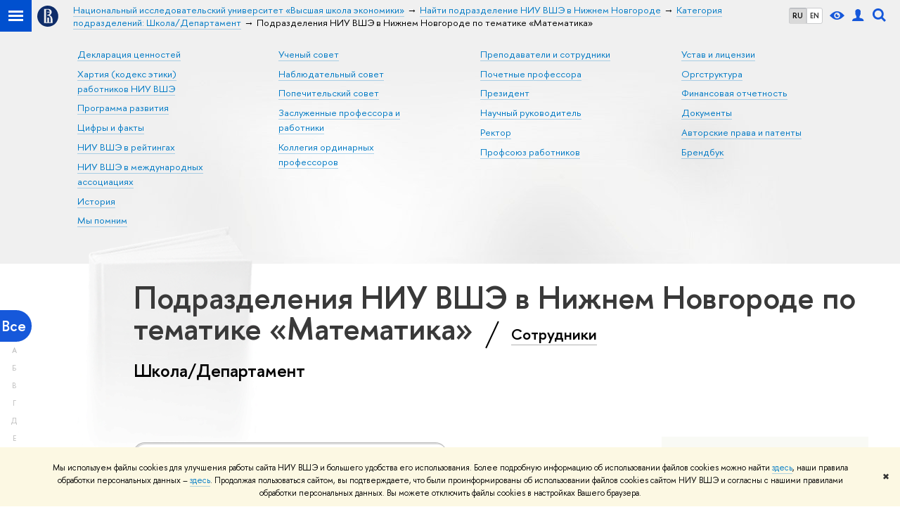

--- FILE ---
content_type: text/html; charset=utf-8
request_url: https://www.hse.ru/org/units/campus/135288/research_targets/math/general_activity/218401420/?title=%D0%BB%D0%B0%D0%B1%D0%BE%D1%80%D0%B0%D1%82%D0%BE%D1%80%D0%B8%D1%8F
body_size: 11268
content:
<!DOCTYPE html><html><head><title>Подразделения НИУ ВШЭ в Нижнем Новгороде по тематике «Математика» – Категория подразделений: Школа/Департамент – Национальный исследовательский университет «Высшая школа экономики»</title><meta charset="UTF-8"><meta name="viewport" content="width=device-width, initial-scale=1"><link href="https://www.hse.ru/org/units/" rel="canonical"><link rel="apple-touch-icon" sizes="180x180" href="/f/src/global/i/favicon/favicon_ios_180x180.png"><link rel="icon" type="image/png" sizes="32x32" href="/f/src/global/i/favicon/favicon_32x32.png"><link rel="icon" type="image/png" sizes="16x16" href="/f/src/global/i/favicon/favicon_16x16.png"><link rel="mask-icon" color="#0F2D69" href="/f/src/global/i/favicon/favicon.svg"><link rel="manifest" href="/f/src/manifest/manifest_ru.json"><meta name="msapplication-config" content="/f/src/global/i/favicon/browserconfig.xml"><link rel="shortcut icon" type="image/x-icon" href="/favicon.ico"><meta name="twitter:card" content="summary"><meta property="og:title" content="Национальный исследовательский университет «Высшая школа экономики»"><meta name="mrc__share_title" content="Национальный исследовательский университет «Высшая школа экономики»"><meta itemprop="name" content="Национальный исследовательский университет «Высшая школа экономики»"><meta property="og:description" content="Национальный исследовательский университет «Высшая школа экономики» (НИУ ВШЭ) — один из крупнейших университетов России. Федеральное государственное высшее учебное заведение, созданное в 1992 году"><meta name="mrc__share_description" content="Национальный исследовательский университет «Высшая школа экономики» (НИУ ВШЭ) — один из крупнейших университетов России. Федеральное государственное высшее учебное заведение, созданное в 1992 году"><meta itemprop="description" content="Национальный исследовательский университет «Высшая школа экономики» (НИУ ВШЭ) — один из крупнейших университетов России. Федеральное государственное высшее учебное заведение, созданное в 1992 году"><meta name="twitter:description"><meta property="og:url" content="https://www.hse.ru/org/units/"><meta name="twitter:url" content="https://www.hse.ru/org/units/"><meta property="og:type" content="website"><link rel="stylesheet" href="/f/src/projects/unshm1/unshm1.css" media="all"><link rel="stylesheet" href="/f/src/global/css/sitemap.css" media="all"><link rel="stylesheet" href="/f/src/global/css/vision.css" media="all"><link rel="stylesheet" href="/f/src/edu/css/edu2.css" media="all"><link rel="stylesheet" href="/f/src/global/css/owl.carousel2.min.css" media="all"><script src="/f/src/global/js/cache/jquery-1.10.1.min/jquery.cookie/jquery-ui/jquery.ui.touch-punch.min/hse.utils/errtrack/main/modernizr/popup/switcher/tag/jquery.cookie/sitemap.ajax/vision/ctrlshifte/fotorama/owl.carousel2.min/emerge/events-switcher/masonry.pkgd.min/imagesloaded.pkgd.min/universal.js"></script><!-- counter-->
				<script src="https://www.hse.ru/f/gtm/ip"></script>
				<script>(function(w,d,s,l,i){w[l]=w[l]||[];w[l].push({'gtm.start':
				new Date().getTime(),event:'gtm.js'});var f=d.getElementsByTagName(s)[0],
				j=d.createElement(s),dl=l!='dataLayer'?'&l='+l:'';j.async=true;j.src=
				'https://www.googletagmanager.com/gtm.js?id='+i+dl;f.parentNode.insertBefore(j,f);
				})(window,document,'script','dataLayer','GTM-P6DCQX');</script>
			<!-- /counter--><script src="https://www.hse.ru/f/src/global/js/job.js" async></script><link rel="stylesheet" href="/f/src/persons/persons.css"><link rel="stylesheet" href="/f/src/persons/units.css"><link rel="stylesheet" href="/f/src/global/node_modules/jquery-bonsai/jquery.bonsai.css"><script src="/f/src/global/js/vertical-fixer.js"></script><style>.page-decor-book {
	position: absolute;
	background: url('/f/src/global/i/gypsum/book.png') 0 0 no-repeat;
	top: -70px;
	left: 0;
	width: 256px;
	height: 332px;
}
.b-filters__inner {
	font-size: 1.3rem;
}
.footer {
	margin-top: 1em;
}
@media (min-width: 768px) {
	.is-mobile {
		display: none !important;
	}
}

@media (max-width: 767px) {
	.js-bookmark.js-bookmark {
		overflow: hidden;
	}
}

@media (min-width: 996px) {
	.has-sidebar .wrapper {
		width: 27%;
	}
}

.post__content_person  {
	margin-left: 0;
}

.persons__section {
	margin-left: 4.7em
}

@media (max-width: 767px) {
	.extra-left, .persons__section {
		margin-left: 2.5em;
	}
}</style></head><body data-lang="ru"><div class="page"><!--noindex--><div class="browser_outdate" style="display:none;">В старых версиях браузеров сайт может отображаться некорректно. Для оптимальной работы с сайтом рекомендуем воспользоваться современным браузером.</div><div class="gdpr_bar" style="display:none;"><div class="gdpr_bar__inner"><noindex>
<p>Мы используем файлы cookies для улучшения работы сайта НИУ ВШЭ и большего удобства его использования. Более подробную информацию об использовании файлов cookies можно найти&nbsp;<a href="https://www.hse.ru/cookie.html" rel="nofollow noopener" target="_blank" title="Пройти по ссылке">здесь</a>, наши правила обработки персональных данных &ndash;&nbsp;<a href="https://www.hse.ru/data_protection_regulation" rel="nofollow noopener" target="_blank" title="Пройти по ссылке">здесь</a>. Продолжая пользоваться сайтом, вы подтверждаете, что были проинформированы об использовании файлов cookies сайтом НИУ ВШЭ и согласны с нашими правилами обработки персональных данных. Вы можете отключить файлы cookies в настройках Вашего браузера.</p>
</noindex><span class="gdpr_bar__close">&#x2716;</span></div></div><!--/noindex--><div class="sv-control"><div class="sv-control__block"><ul class="sv-control__list sv-size"><li class="sv-control__item sv-control__item--s_normal active" data-type="size" data-value="normal">A</li><li class="sv-control__item sv-control__item--s_medium" data-type="size" data-value="medium">A</li><li class="sv-control__item sv-control__item--s_large" data-type="size" data-value="large">A</li></ul></div><div class="sv-control__block"><ul class="sv-control__list sv-spacing"><li class="sv-control__item sv-control__item--ls_normal active" data-type="spacing" data-value="normal">АБB</li><li class="sv-control__item sv-control__item sv-control__item--ls_medium" data-type="spacing" data-value="medium">АБB</li><li class="sv-control__item sv-control__item--ls_large" data-type="spacing" data-value="large">АБB</li></ul></div><div class="sv-control__block"><ul class="sv-control__list sv-contrast"><li class="sv-control__item sv-control__item---color1 active" data-type="contrast" data-value="normal">А</li><li class="sv-control__item sv-control__item---color2" data-type="contrast" data-value="invert">А</li><li class="sv-control__item sv-control__item---color3" data-type="contrast" data-value="blue">А</li><li class="sv-control__item sv-control__item---color4" data-type="contrast" data-value="beige">А</li><li class="sv-control__item sv-control__item---color5" data-type="contrast" data-value="brown">А</li></ul></div><div class="sv-control__block"><ul class="sv-control__list sv-image"><li class="sv-control__item sv-control__item--image_on active" data-type="image" data-value="on"></li><li class="sv-control__item sv-control__item--image_off" data-type="image" data-value="off"></li></ul></div><div class="sv-control__block"><div class="sv-off js-sv-off">Обычная версия сайта</div></div></div><header class="header header_dark_gradient"><div class="crop"><div class="header-top header-top--primary"><div class="left"><span class="control control_sitemap"><span class="control_sitemap__line"></span></span><a class="control control_home" href="https://www.hse.ru/"><svg xmlns="http://www.w3.org/2000/svg" width="30" height="30" viewBox="0 0 309 309" fill="none"><path fill-rule="evenodd" clip-rule="evenodd" d="M68.4423 26.0393C93.7686 9.06174 123.545 0 154.005 0C194.846 0 234.015 16.275 262.896 45.2451C291.777 74.2153 308.005 113.508 308.01 154.481C308.013 185.039 298.984 214.911 282.065 240.321C265.145 265.731 241.094 285.537 212.953 297.234C184.813 308.931 153.847 311.993 123.972 306.034C94.0966 300.074 66.6537 285.361 45.1138 263.755C23.5739 242.148 8.90442 214.619 2.96053 184.649C-2.98335 154.678 0.0653089 123.612 11.721 95.3799C23.3767 67.1476 43.1159 43.0168 68.4423 26.0393ZM180.336 140.561C212.051 151.8 224.284 177.329 224.284 215.345V255.047H99.593V48.1729H154.908C175.847 48.1729 184.602 51.8575 194.493 59.5386C208.902 70.8654 211.166 87.3096 211.166 95.5561C211.299 106.453 207.484 117.028 200.43 125.316C195.128 132.023 188.214 137.269 180.336 140.561ZM196.038 211.485C196.038 168.722 182.396 145.328 147.339 145.328V134.927H147.553C152.962 134.963 158.306 133.751 163.173 131.385C168.041 129.018 172.301 125.561 175.624 121.28C182.066 113.463 183.387 106.093 183.688 99.5137H147.582V89.3566H183.378C182.573 82.4432 179.883 75.8863 175.604 70.4072C167.413 60.1917 155.812 58.4761 148.175 58.4761H127.771V243.779H147.582V174.57H173.554V243.652H196.038V211.485Z" fill="#0F2D69"></path></svg></a></div><div class="right"><div class="header__controls"><ul class="control_lang2"><li class="control_lang2_item activated"><a class="link link_no-underline" href="/org/units/campus/135288/general_activity/218401420/?title=%D0%BB%D0%B0%D0%B1%D0%BE%D1%80%D0%B0%D1%82%D0%BE%D1%80%D0%B8%D1%8F">RU</a></li><li class="control_lang2_item"><a class="link link_no-underline" href="/en/org/units/campus/135288/general_activity/218401420/?title=%D0%BB%D0%B0%D0%B1%D0%BE%D1%80%D0%B0%D1%82%D0%BE%D1%80%D0%B8%D1%8F">EN</a></li></ul><span class="control control_vision" title="Версия для слабовидящих" itemprop="copy"><a class="control_vision-link" style="color: inherit;" href="https://www.hse.ru/org/units/?vision=enabled"><svg width="21" height="12" viewBox="0 0 21 12" xmlns="http://www.w3.org/2000/svg"><title>Версия для слабовидящих</title><path class="control__path" d="M10.5 0c3.438 0 6.937 2.016 10.5 6.047-.844.844-1.383 1.375-1.617 1.594-.234.219-.805.703-1.711 1.453-.906.75-1.641 1.266-2.203 1.547-.563.281-1.305.578-2.227.891-.922.313-1.836.469-2.742.469-1.125 0-2.156-.141-3.094-.422-.938-.281-1.875-.766-2.813-1.453-.938-.688-1.672-1.273-2.203-1.758-.531-.484-1.328-1.273-2.391-2.367 2.031-2.031 3.836-3.539 5.414-4.523 1.578-.984 3.273-1.477 5.086-1.477zm0 10.266c1.156 0 2.148-.422 2.977-1.266.828-.844 1.242-1.844 1.242-3s-.414-2.156-1.242-3c-.828-.844-1.82-1.266-2.977-1.266-1.156 0-2.148.422-2.977 1.266-.828.844-1.242 1.844-1.242 3s.414 2.156 1.242 3c.828.844 1.82 1.266 2.977 1.266zm0-5.766c0 .438.141.797.422 1.078s.641.422 1.078.422c.313 0 .625-.109.938-.328v.328c0 .688-.234 1.273-.703 1.758-.469.484-1.047.727-1.734.727-.688 0-1.266-.242-1.734-.727-.469-.484-.703-1.07-.703-1.758s.234-1.273.703-1.758c.469-.484 1.047-.727 1.734-.727h.375c-.25.313-.375.641-.375.984z" fill="#1658DA"></path></svg><span style="display: none;">Версия для слабовидящих</span></a></span><a class="control control_user" href="https://www.hse.ru/lkuser/" title="Личный кабинет сотрудника ВШЭ"><ins><svg class="control_svg" width="17" height="18" viewBox="0 0 17 18" xmlns="http://www.w3.org/2000/svg"><title>Личный кабинет сотрудника ВШЭ</title><path class="control__path" d="M13.702 13.175c.827.315 1.486.817 1.978 1.506.492.689.738 1.467.738 2.333h-16.419c0-1.417.532-2.5 1.595-3.248.394-.276 1.358-.591 2.894-.945.945-.118 1.457-.374 1.536-.768.039-.157.059-.61.059-1.358 0-.118-.039-.217-.118-.295-.157-.157-.315-.433-.472-.827-.079-.315-.157-.787-.236-1.417-.157.039-.285-.02-.384-.177-.098-.157-.177-.364-.236-.62l-.089-.443c-.157-.866-.098-1.28.177-1.24-.118-.157-.217-.532-.295-1.122-.118-.866-.059-1.634.177-2.303.276-.748.768-1.319 1.476-1.713.709-.394 1.476-.571 2.303-.532.787.039 1.506.276 2.156.709.65.433 1.093 1.024 1.329 1.772.197.551.217 1.319.059 2.303-.079.472-.157.768-.236.886.118-.039.207 0 .266.118.059.118.079.266.059.443l-.059.472c-.02.138-.049.246-.089.325l-.118.413c-.039.276-.108.472-.207.591-.098.118-.226.157-.384.118-.079.866-.217 1.476-.413 1.831 0 .039-.069.138-.207.295-.138.157-.207.256-.207.295v.65c0 .394.039.689.118.886.079.197.354.354.827.472.276.118.679.217 1.211.295.532.079.935.177 1.211.295z" fill="#1658DA"></path></svg></ins></a><span class="control control_search" title="Поиск"><ins class="popup_opener"><svg class="control_svg" width="19" height="19" viewBox="0 0 19 19" xmlns="http://www.w3.org/2000/svg"><title>Поиск</title><path d="M12.927 7.9c0-1.384-.492-2.568-1.476-3.552s-2.168-1.476-3.552-1.476-2.568.492-3.552 1.476-1.476 2.168-1.476 3.552.492 2.568 1.476 3.552 2.168 1.476 3.552 1.476 2.568-.492 3.552-1.476 1.476-2.168 1.476-3.552zm4.053 11.1l-4.603-4.592c-1.339.928-2.832 1.391-4.477 1.391-1.07 0-2.093-.208-3.069-.623-.976-.415-1.818-.976-2.525-1.683-.707-.707-1.268-1.549-1.683-2.525-.415-.976-.623-1.999-.623-3.069 0-1.07.208-2.093.623-3.069.415-.976.976-1.818 1.683-2.525.707-.707 1.549-1.268 2.525-1.683.976-.415 1.999-.623 3.069-.623 1.07 0 2.093.208 3.069.623.976.415 1.818.976 2.525 1.683.707.707 1.268 1.549 1.683 2.525.415.976.623 1.999.623 3.069 0 1.646-.464 3.138-1.391 4.477l4.603 4.603-2.031 2.02z" fill="#1658DA"></path></svg></ins><div class="popup popup_search not_display"><div class="popup__inner"><div class="search-form"><form action="https://www.hse.ru/search/index.html"><div class="search-form__button"><button class="button button_grey">Поиск</button></div><div class="search-form__input"><input class="input input100 input_mr" type="text" name="text" placeholder="Поиск"><input type="hidden" name="searchid" value="2284688"><input type="hidden" name="simple" value="1"></div></form></div><div class="popup__block popup__block_indent"><a class="link_dark" href="https://www.hse.ru/search/search.html?simple=0">Расширенный поиск</a><span class="b-adv-search"></span></div></div></div></span><span class="control is-mobile control_menu js-control_menu_open" onclick="void(0)"><ins></ins><span class="control__text">Меню</span></span></div></div><div class="header_body"><div class="header_breadcrumb is-mobile c"><div class="header_breadcrumb__inner no_crumb_arrow"><a class="header_breadcrumb__link  fa-header_body__crumb--first fa-header_body__crumb" href="https://www.hse.ru/">Высшая школа экономики</a></div></div><div class="header_breadcrumb is-desktop"><div class="header_breadcrumb__inner no_crumb_arrow js-header_breadcrumb__inner--wide"><ul class="header_breadcrumb__list"><li class="header_breadcrumb__item"><a class="header_breadcrumb__link" href="/"><span>Национальный исследовательский университет «Высшая школа экономики»</span></a></li><li class="header_breadcrumb__item"><a class="header_breadcrumb__link" href="/org/units"><span>Найти подразделение НИУ ВШЭ в Нижнем Новгороде</span></a></li><li class="header_breadcrumb__item"><a class="header_breadcrumb__link" href="https://www.hse.ru/org/units/campus/135288/general_activity/218401420/?title=%D0%BB%D0%B0%D0%B1%D0%BE%D1%80%D0%B0%D1%82%D0%BE%D1%80%D0%B8%D1%8F"><span>Категория подразделений: Школа/Департамент</span></a></li><li class="header_breadcrumb__item"><span class="header_breadcrumb__current"><span>Подразделения НИУ ВШЭ в Нижнем Новгороде по тематике «Математика»</span></span></li></ul></div></div></div></div><div class="header-board js-bookmark is-desktop"><div class="header-board__inner b-row b-row--4"><ul class="navigation navigation_header b-row__item"><li class="navigation__item"><a class="navigation__link" href="https://www.hse.ru/info/statement/">Декларация ценностей</a></li><li class="navigation__item"><a class="navigation__link" href="https://www.hse.ru/info/code-of-conduct">Хартия (кодекс этики) работников НИУ ВШЭ</a></li><li class="navigation__item"><a class="navigation__link" href="https://strategy.hse.ru/">Программа развития</a></li><li class="navigation__item"><a class="navigation__link" href="https://figures.hse.ru/">Цифры и факты</a></li><li class="navigation__item"><a class="navigation__link" href="https://datadesign.hse.ru/ranking">НИУ ВШЭ в рейтингах</a></li><li class="navigation__item"><a class="navigation__link" href="https://mspo.hse.ru/interassociations">НИУ ВШЭ в международных ассоциациях</a></li><li class="navigation__item"><a class="navigation__link" href="https://www.hse.ru/info/hist">История</a></li><li class="navigation__item"><a class="navigation__link" href="https://www.hse.ru/info/inmemoriam/">Мы помним</a></li></ul><ul class="navigation navigation_header b-row__item"><li class="navigation__item"><a class="navigation__link" href="https://www.hse.ru/us/">Ученый совет</a></li><li class="navigation__item"><a class="navigation__link" href="https://www.hse.ru/info/supervisory/">Наблюдательный совет</a></li><li class="navigation__item"><a class="navigation__link" href="https://www.hse.ru/info/council/">Попечительский совет</a></li><li class="navigation__item"><a class="navigation__link" href="https://www.hse.ru/info/distinguished">Заслуженные профессора и работники</a></li><li class="navigation__item"><a class="navigation__link" href="https://www.hse.ru/info/collegium/">Коллегия ординарных профессоров</a></li></ul><ul class="navigation navigation_header b-row__item"><li class="navigation__item"><a class="navigation__link" href="http://www.hse.ru/org/persons/">Преподаватели и сотрудники</a></li><li class="navigation__item"><a class="navigation__link" href="https://www.hse.ru/info/prof/">Почетные профессора</a></li><li class="navigation__item"><a class="navigation__link" href="http://www.hse.ru/personal/shohin/">Президент</a></li><li class="navigation__item"><a class="navigation__link" href="https://www.hse.ru/personal/kouzminov/">Научный руководитель</a></li><li class="navigation__item"><a class="navigation__link" href="https://www.hse.ru/staff/anisimov">Ректор</a></li><li class="navigation__item"><a class="navigation__link" href="https://www.hse.ru/profunion">Профсоюз работников</a></li></ul><ul class="navigation navigation_header b-row__item"><li class="navigation__item"><a class="navigation__link" href="https://www.hse.ru/info/ustav/">Устав и лицензии</a></li><li class="navigation__item"><a class="navigation__link" href="http://www.hse.ru/orgstructure/">Оргструктура</a></li><li class="navigation__item"><a class="navigation__link" href="https://www.hse.ru/info/financial/">Финансовая отчетность</a></li><li class="navigation__item"><a class="navigation__link" href="http://www.hse.ru/docs/">Документы</a></li><li class="navigation__item"><a class="navigation__link" href="https://www.hse.ru/info/patent/">Авторские права и патенты</a></li><li class="navigation__item"><a class="navigation__link" href="https://www.hse.ru/info/brandbook/">Брендбук</a></li></ul></div></div></div></header><div class="layout has-sidebar"><div class="abc-filter js-abc-filter" style="display: block; top: 15px; left: 0px;"><div class="abc-filter__letter abc-filter__letter_current"><a href="https://www.hse.ru/org/units/campus/135288/research_targets/math/general_activity/218401420/?title=%D0%BB%D0%B0%D0%B1%D0%BE%D1%80%D0%B0%D1%82%D0%BE%D1%80%D0%B8%D1%8F">Все</a></div><div class="abc-filter__letter">А</div><div class="abc-filter__letter">Б</div><div class="abc-filter__letter">В</div><div class="abc-filter__letter">Г</div><div class="abc-filter__letter">Д</div><div class="abc-filter__letter">Е</div><div class="abc-filter__letter">Ж</div><div class="abc-filter__letter">З</div><div class="abc-filter__letter">И</div><div class="abc-filter__letter">Й</div><div class="abc-filter__letter">К</div><div class="abc-filter__letter">Л</div><div class="abc-filter__letter">М</div><div class="abc-filter__letter">Н</div><div class="abc-filter__letter">О</div><div class="abc-filter__letter">П</div><div class="abc-filter__letter">Р</div><div class="abc-filter__letter">С</div><div class="abc-filter__letter">Т</div><div class="abc-filter__letter">У</div><div class="abc-filter__letter">Ф</div><div class="abc-filter__letter">Х</div><div class="abc-filter__letter">Ц</div><div class="abc-filter__letter">Ч</div><div class="abc-filter__letter">Ш</div><div class="abc-filter__letter">Щ</div><div class="abc-filter__letter">Э</div><div class="abc-filter__letter">Ю</div><div class="abc-filter__letter">Я</div></div><script>(function(){
	//	установка алфавитной колбасы в правильное место
	var l = $('.layout'), abc = l.find('.js-abc-filter');
	new als.VerticalFixer(abc.show(), l, l);
})();
</script><div class="grid"><div class="extra-left"><img class="page-decor-book __iwc" src="/f/src/global/i/gypsum/book.png"><h1 style="padding-right: 5px;">Подразделения НИУ ВШЭ в Нижнем Новгороде по тематике «Математика»
<span class="slash_separator"></span>
<a class="subtitle_link" href="/org/persons">Сотрудники</a></h1><h3>Школа/Департамент</h3></div></div><div class="grid grid_3"><div class="wrapper row"><div class="sidebar"><div class="sidebar__inner"><div class="js-mobile_popup"><div class="header-board__top js-mobile_popup__top is-fixed is-mobile"><div class="header-top header-top--secondary"><div class="left"><ul class="control_lang2"><li class="control_lang2_item activated"><a class="link link_no-underline" href="/org/units/campus/135288/general_activity/218401420/?title=%D0%BB%D0%B0%D0%B1%D0%BE%D1%80%D0%B0%D1%82%D0%BE%D1%80%D0%B8%D1%8F">RU</a></li><li class="control_lang2_item"><a class="link link_no-underline" href="/en/org/units/campus/135288/general_activity/218401420/?title=%D0%BB%D0%B0%D0%B1%D0%BE%D1%80%D0%B0%D1%82%D0%BE%D1%80%D0%B8%D1%8F">EN</a></li></ul><a class="control control_user" href="https://www.hse.ru/lkuser/" title="Личный кабинет сотрудника ВШЭ"><ins><svg class="control_svg" width="17" height="18" viewBox="0 0 17 18" xmlns="http://www.w3.org/2000/svg"><title>Личный кабинет сотрудника ВШЭ</title><path class="control__path" d="M13.702 13.175c.827.315 1.486.817 1.978 1.506.492.689.738 1.467.738 2.333h-16.419c0-1.417.532-2.5 1.595-3.248.394-.276 1.358-.591 2.894-.945.945-.118 1.457-.374 1.536-.768.039-.157.059-.61.059-1.358 0-.118-.039-.217-.118-.295-.157-.157-.315-.433-.472-.827-.079-.315-.157-.787-.236-1.417-.157.039-.285-.02-.384-.177-.098-.157-.177-.364-.236-.62l-.089-.443c-.157-.866-.098-1.28.177-1.24-.118-.157-.217-.532-.295-1.122-.118-.866-.059-1.634.177-2.303.276-.748.768-1.319 1.476-1.713.709-.394 1.476-.571 2.303-.532.787.039 1.506.276 2.156.709.65.433 1.093 1.024 1.329 1.772.197.551.217 1.319.059 2.303-.079.472-.157.768-.236.886.118-.039.207 0 .266.118.059.118.079.266.059.443l-.059.472c-.02.138-.049.246-.089.325l-.118.413c-.039.276-.108.472-.207.591-.098.118-.226.157-.384.118-.079.866-.217 1.476-.413 1.831 0 .039-.069.138-.207.295-.138.157-.207.256-.207.295v.65c0 .394.039.689.118.886.079.197.354.354.827.472.276.118.679.217 1.211.295.532.079.935.177 1.211.295z" fill="#1658DA"></path></svg></ins></a><span class="control control_white control_search js-search_mobile_control" title="Поиск"><ins><svg class="control_svg" width="19" height="19" viewBox="0 0 19 19" xmlns="http://www.w3.org/2000/svg"><title>Поиск</title><path d="M12.927 7.9c0-1.384-.492-2.568-1.476-3.552s-2.168-1.476-3.552-1.476-2.568.492-3.552 1.476-1.476 2.168-1.476 3.552.492 2.568 1.476 3.552 2.168 1.476 3.552 1.476 2.568-.492 3.552-1.476 1.476-2.168 1.476-3.552zm4.053 11.1l-4.603-4.592c-1.339.928-2.832 1.391-4.477 1.391-1.07 0-2.093-.208-3.069-.623-.976-.415-1.818-.976-2.525-1.683-.707-.707-1.268-1.549-1.683-2.525-.415-.976-.623-1.999-.623-3.069 0-1.07.208-2.093.623-3.069.415-.976.976-1.818 1.683-2.525.707-.707 1.549-1.268 2.525-1.683.976-.415 1.999-.623 3.069-.623 1.07 0 2.093.208 3.069.623.976.415 1.818.976 2.525 1.683.707.707 1.268 1.549 1.683 2.525.415.976.623 1.999.623 3.069 0 1.646-.464 3.138-1.391 4.477l4.603 4.603-2.031 2.02z" fill="#1658DA"></path></svg></ins></span></div><div class="right"><div class="header__controls"><span class="control is-mobile control_menu control_menu--close js-control_menu_close" onclick="void(0)"><ins></ins></span></div></div></div><div class="js-search_mobile_popup not_display is-mobile"><div class="search-form"><form action="https://www.hse.ru/org/units/search/search.html"><div class="search-form__button"><button class="button button_grey">Поиск</button></div><div class="search-form__input"><input class="fa-search_input input input100 input_mr" type="text" name="text" placeholder="Поиск по сайту"><input type="hidden" name="simple" value="1"><input name="searchid" type="hidden" value="2284688"></div></form></div><div class="popup__block"><a class="link_white" href="https://www.hse.ru/org/units/search/search.html?simple=0&amp;searchid=2284688">Расширенный поиск</a></div></div><div class="header-board__title"><a class="link_white link_no-underline" href="https://www.hse.ru/org/units/"></a></div></div><div class="js-mobile_popup__inner"><div class="js-side_filters b-filters with-indent2 hse-side-side_filters"><div class="b-filters__inner"><div class="fa-card__control"><div class="edu-filter smaller"><div class="b-side"><div class="b-side__inner"><div class="side_filter"><div class="h5 js-side_filter_title side_filter_title"><ins class="b-arr b-arr_3 b-arr_down"></ins><span class="pseudo_link link_dark2">Кампус</span></div><div class="js-side_filter_content side_filter_content filter_switcher"><ul class="first_child last_child navigation navigation_filter"><li hse-value="0"><ins class="first_child"></ins><a class="link link_dark no-visited" href="https://www.hse.ru/org/units/research_targets/math/general_activity/218401420/?title=%D0%BB%D0%B0%D0%B1%D0%BE%D1%80%D0%B0%D1%82%D0%BE%D1%80%D0%B8%D1%8F"><noindex>Все кампусы</noindex></a></li><li hse-value="22723"><ins class="first_child"></ins><a class="link link_dark no-visited" href="https://www.hse.ru/org/units/campus/22723/research_targets/math/general_activity/218401420/?title=%D0%BB%D0%B0%D0%B1%D0%BE%D1%80%D0%B0%D1%82%D0%BE%D1%80%D0%B8%D1%8F"><noindex>Москва</noindex></a></li><li hse-value="135083"><ins class="first_child"></ins><a class="link link_dark no-visited" href="https://www.hse.ru/org/units/campus/135083/research_targets/math/general_activity/218401420/?title=%D0%BB%D0%B0%D0%B1%D0%BE%D1%80%D0%B0%D1%82%D0%BE%D1%80%D0%B8%D1%8F"><noindex>Санкт-Петербург</noindex></a></li><li class="selected" hse-value="135288"><span class="pseudo js-pseudo selected b">Нижний Новгород</span></li><li hse-value="135213"><ins class="first_child"></ins><a class="link link_dark no-visited" href="https://www.hse.ru/org/units/campus/135213/research_targets/math/general_activity/218401420/?title=%D0%BB%D0%B0%D0%B1%D0%BE%D1%80%D0%B0%D1%82%D0%BE%D1%80%D0%B8%D1%8F"><noindex>Пермь</noindex></a></li></ul></div></div></div></div><div class="b-side"><div class="b-side__inner"><div class="side_filter"><div class="h5 js-side_filter_title side_filter_title"><ins class="b-arr b-arr_3 b-arr_down"></ins><span class="pseudo_link link_dark2">Категория</span></div><div class="js-side_filter_content side_filter_content filter_switcher"><ul class="first_child last_child navigation navigation_filter"><li hse-value="0"><ins class="first_child"></ins><a class="link link_dark no-visited" href="https://www.hse.ru/org/units/campus/135288/research_targets/math/?title=%D0%BB%D0%B0%D0%B1%D0%BE%D1%80%D0%B0%D1%82%D0%BE%D1%80%D0%B8%D1%8F"><noindex>Все категории</noindex></a></li><li hse-value="218401388"><ins class="first_child"></ins><a class="link link_dark no-visited" href="https://www.hse.ru/org/units/campus/135288/research_targets/math/general_activity/218401388/?title=%D0%BB%D0%B0%D0%B1%D0%BE%D1%80%D0%B0%D1%82%D0%BE%D1%80%D0%B8%D1%8F"><noindex>Административное подразделение (наука)</noindex></a></li><li hse-value="218401390"><ins class="first_child"></ins><a class="link link_dark no-visited" href="https://www.hse.ru/org/units/campus/135288/research_targets/math/general_activity/218401390/?title=%D0%BB%D0%B0%D0%B1%D0%BE%D1%80%D0%B0%D1%82%D0%BE%D1%80%D0%B8%D1%8F"><noindex>Административное подразделение (образование)</noindex></a></li><li hse-value="218401384"><ins class="first_child"></ins><a class="link link_dark no-visited" href="https://www.hse.ru/org/units/campus/135288/research_targets/math/general_activity/218401384/?title=%D0%BB%D0%B0%D0%B1%D0%BE%D1%80%D0%B0%D1%82%D0%BE%D1%80%D0%B8%D1%8F"><noindex>Административно-управленческое подразделение</noindex></a></li><li hse-value="218401386"><ins class="first_child"></ins><a class="link link_dark no-visited" href="https://www.hse.ru/org/units/campus/135288/research_targets/math/general_activity/218401386/?title=%D0%BB%D0%B0%D0%B1%D0%BE%D1%80%D0%B0%D1%82%D0%BE%D1%80%D0%B8%D1%8F"><noindex>Административно-хозяйственное подразделение</noindex></a></li><li hse-value="218401392"><ins class="first_child"></ins><a class="link link_dark no-visited" href="https://www.hse.ru/org/units/campus/135288/research_targets/math/general_activity/218401392/?title=%D0%BB%D0%B0%D0%B1%D0%BE%D1%80%D0%B0%D1%82%D0%BE%D1%80%D0%B8%D1%8F"><noindex>Базовая кафедра</noindex></a></li><li hse-value="218401394"><ins class="first_child"></ins><a class="link link_dark no-visited" href="https://www.hse.ru/org/units/campus/135288/research_targets/math/general_activity/218401394/?title=%D0%BB%D0%B0%D0%B1%D0%BE%D1%80%D0%B0%D1%82%D0%BE%D1%80%D0%B8%D1%8F"><noindex>Исследовательский центр</noindex></a></li><li hse-value="218401396"><ins class="first_child"></ins><a class="link link_dark no-visited" href="https://www.hse.ru/org/units/campus/135288/research_targets/math/general_activity/218401396/?title=%D0%BB%D0%B0%D0%B1%D0%BE%D1%80%D0%B0%D1%82%D0%BE%D1%80%D0%B8%D1%8F"><noindex>Кафедра</noindex></a></li><li hse-value="218401400"><ins class="first_child"></ins><a class="link link_dark no-visited" href="https://www.hse.ru/org/units/campus/135288/research_targets/math/general_activity/218401400/?title=%D0%BB%D0%B0%D0%B1%D0%BE%D1%80%D0%B0%D1%82%D0%BE%D1%80%D0%B8%D1%8F"><noindex>Научная лаборатория ЦФИ</noindex></a></li><li hse-value="219845641"><ins class="first_child"></ins><a class="link link_dark no-visited" href="https://www.hse.ru/org/units/campus/135288/research_targets/math/general_activity/219845641/?title=%D0%BB%D0%B0%D0%B1%D0%BE%D1%80%D0%B0%D1%82%D0%BE%D1%80%D0%B8%D1%8F"><noindex>Научно-исследовательская лаборатория</noindex></a></li><li hse-value="384623770"><ins class="first_child"></ins><a class="link link_dark no-visited" href="https://www.hse.ru/org/units/campus/135288/research_targets/math/general_activity/384623770/?title=%D0%BB%D0%B0%D0%B1%D0%BE%D1%80%D0%B0%D1%82%D0%BE%D1%80%D0%B8%D1%8F"><noindex>Научно-учебная группа</noindex></a></li><li hse-value="218401402"><ins class="first_child"></ins><a class="link link_dark no-visited" href="https://www.hse.ru/org/units/campus/135288/research_targets/math/general_activity/218401402/?title=%D0%BB%D0%B0%D0%B1%D0%BE%D1%80%D0%B0%D1%82%D0%BE%D1%80%D0%B8%D1%8F"><noindex>Научно-учебная / учебно-исследовательская лаборатория</noindex></a></li><li hse-value="218401404"><ins class="first_child"></ins><a class="link link_dark no-visited" href="https://www.hse.ru/org/units/campus/135288/research_targets/math/general_activity/218401404/?title=%D0%BB%D0%B0%D0%B1%D0%BE%D1%80%D0%B0%D1%82%D0%BE%D1%80%D0%B8%D1%8F"><noindex>Научный институт</noindex></a></li><li hse-value="218401406"><ins class="first_child"></ins><a class="link link_dark no-visited" href="https://www.hse.ru/org/units/campus/135288/research_targets/math/general_activity/218401406/?title=%D0%BB%D0%B0%D0%B1%D0%BE%D1%80%D0%B0%D1%82%D0%BE%D1%80%D0%B8%D1%8F"><noindex>Общеуниверситетская кафедра</noindex></a></li><li hse-value="218401408"><ins class="first_child"></ins><a class="link link_dark no-visited" href="https://www.hse.ru/org/units/campus/135288/research_targets/math/general_activity/218401408/?title=%D0%BB%D0%B0%D0%B1%D0%BE%D1%80%D0%B0%D1%82%D0%BE%D1%80%D0%B8%D1%8F"><noindex>Офис образовательной программы основного образования</noindex></a></li><li hse-value="218401410"><ins class="first_child"></ins><a class="link link_dark no-visited" href="https://www.hse.ru/org/units/campus/135288/research_targets/math/general_activity/218401410/?title=%D0%BB%D0%B0%D0%B1%D0%BE%D1%80%D0%B0%D1%82%D0%BE%D1%80%D0%B8%D1%8F"><noindex>Подразделение довузовского образования</noindex></a></li><li hse-value="218401412"><ins class="first_child"></ins><a class="link link_dark no-visited" href="https://www.hse.ru/org/units/campus/135288/research_targets/math/general_activity/218401412/?title=%D0%BB%D0%B0%D0%B1%D0%BE%D1%80%D0%B0%D1%82%D0%BE%D1%80%D0%B8%D1%8F"><noindex>Подразделение ДПО</noindex></a></li><li hse-value="302947614"><ins class="first_child"></ins><a class="link link_dark no-visited" href="https://www.hse.ru/org/units/campus/135288/research_targets/math/general_activity/302947614/?title=%D0%BB%D0%B0%D0%B1%D0%BE%D1%80%D0%B0%D1%82%D0%BE%D1%80%D0%B8%D1%8F"><noindex>Подразделения внеучебной и воспитательной работы</noindex></a></li><li hse-value="218401414"><ins class="first_child"></ins><a class="link link_dark no-visited" href="https://www.hse.ru/org/units/campus/135288/research_targets/math/general_activity/218401414/?title=%D0%BB%D0%B0%D0%B1%D0%BE%D1%80%D0%B0%D1%82%D0%BE%D1%80%D0%B8%D1%8F"><noindex>Проектно-учебная лаборатория</noindex></a></li><li hse-value="223735344"><ins class="first_child"></ins><a class="link link_dark no-visited" href="https://www.hse.ru/org/units/campus/135288/research_targets/math/general_activity/223735344/?title=%D0%BB%D0%B0%D0%B1%D0%BE%D1%80%D0%B0%D1%82%D0%BE%D1%80%D0%B8%D1%8F"><noindex>Редакции журналов</noindex></a></li><li hse-value="223522287"><ins class="first_child"></ins><a class="link link_dark no-visited" href="https://www.hse.ru/org/units/campus/135288/research_targets/math/general_activity/223522287/?title=%D0%BB%D0%B0%D0%B1%D0%BE%D1%80%D0%B0%D1%82%D0%BE%D1%80%D0%B8%D1%8F"><noindex>Учебная лаборатория</noindex></a></li><li hse-value="218401416"><ins class="first_child"></ins><a class="link link_dark no-visited" href="https://www.hse.ru/org/units/campus/135288/research_targets/math/general_activity/218401416/?title=%D0%BB%D0%B0%D0%B1%D0%BE%D1%80%D0%B0%D1%82%D0%BE%D1%80%D0%B8%D1%8F"><noindex>Факультет</noindex></a></li><li hse-value="218401418"><ins class="first_child"></ins><a class="link link_dark no-visited" href="https://www.hse.ru/org/units/campus/135288/research_targets/math/general_activity/218401418/?title=%D0%BB%D0%B0%D0%B1%D0%BE%D1%80%D0%B0%D1%82%D0%BE%D1%80%D0%B8%D1%8F"><noindex>Центр передовых исследований</noindex></a></li><li hse-value="218401398"><ins class="first_child"></ins><a class="link link_dark no-visited" href="https://www.hse.ru/org/units/campus/135288/research_targets/math/general_activity/218401398/?title=%D0%BB%D0%B0%D0%B1%D0%BE%D1%80%D0%B0%D1%82%D0%BE%D1%80%D0%B8%D1%8F"><noindex>Центр превосходства</noindex></a></li><li class="selected" hse-value="218401420"><span class="pseudo js-pseudo selected b">Школа/Департамент</span></li></ul></div></div></div></div><div class="b-side"><div class="b-side__inner"><div class="side_filter"><div class="h5 js-side_filter_title side_filter_title"><ins class="b-arr b-arr_3 b-arr_down"></ins><span class="pseudo_link link_dark2">Тематика</span></div><div class="js-side_filter_content side_filter_content filter_tree"><ul class="first_child last_child navigation navigation_filter"><li class="collapse" hse-value="none"><div class="thumb"></div><ins class="first_child"></ins><span class="pseudo js-pseudo link link_dark no-visited"><a class="color_inherit" href="https://www.hse.ru/org/units/campus/135288/general_activity/218401420/?title=%D0%BB%D0%B0%D0%B1%D0%BE%D1%80%D0%B0%D1%82%D0%BE%D1%80%D0%B8%D1%8F">Все тематики</a></span></li><li class="has-children expanded" hse-value="220096696"><div class="thumb"></div><ins class="first_child"></ins><span class="pseudo js-pseudo link link_dark no-visited"><a class="color_inherit" href="https://www.hse.ru/org/units/campus/135288/research_targets/220096696/general_activity/218401420/?title=%D0%BB%D0%B0%D0%B1%D0%BE%D1%80%D0%B0%D1%82%D0%BE%D1%80%D0%B8%D1%8F">Естественные науки</a></span><ul class="first_child last_child navigation navigation_filter"><li class="selected"><div class="thumb"></div><span class="pseudo js-pseudo selected b"><a href="https://www.hse.ru/org/units/campus/135288/research_targets/math/general_activity/218401420/?title=%D0%BB%D0%B0%D0%B1%D0%BE%D1%80%D0%B0%D1%82%D0%BE%D1%80%D0%B8%D1%8F">Математика</a></span></li><li class="collapse" hse-value="218116726"><div class="thumb"></div><ins class="first_child"></ins><span class="pseudo js-pseudo link link_dark no-visited"><a class="color_inherit" href="https://www.hse.ru/org/units/campus/135288/research_targets/cs/general_activity/218401420/?title=%D0%BB%D0%B0%D0%B1%D0%BE%D1%80%D0%B0%D1%82%D0%BE%D1%80%D0%B8%D1%8F">Компьютерные науки</a></span></li><li class="collapse" hse-value="218116766"><div class="thumb"></div><ins class="first_child"></ins><span class="pseudo js-pseudo link link_dark no-visited"><a class="color_inherit" href="https://www.hse.ru/org/units/campus/135288/research_targets/physics/general_activity/218401420/?title=%D0%BB%D0%B0%D0%B1%D0%BE%D1%80%D0%B0%D1%82%D0%BE%D1%80%D0%B8%D1%8F">Физика</a></span></li><li class="collapse" hse-value="218116776"><div class="thumb"></div><ins class="first_child"></ins><span class="pseudo js-pseudo link link_dark no-visited"><a class="color_inherit" href="https://www.hse.ru/org/units/campus/135288/research_targets/chemistry/general_activity/218401420/?title=%D0%BB%D0%B0%D0%B1%D0%BE%D1%80%D0%B0%D1%82%D0%BE%D1%80%D0%B8%D1%8F">Химия</a></span></li><li class="collapse" hse-value="218116740"><div class="thumb"></div><ins class="first_child"></ins><span class="pseudo js-pseudo link link_dark no-visited"><a class="color_inherit" href="https://www.hse.ru/org/units/campus/135288/research_targets/218116740/general_activity/218401420/?title=%D0%BB%D0%B0%D0%B1%D0%BE%D1%80%D0%B0%D1%82%D0%BE%D1%80%D0%B8%D1%8F">Науки о Земле</a></span></li><li class="collapse" hse-value="218116712"><div class="thumb"></div><ins class="first_child"></ins><span class="pseudo js-pseudo link link_dark no-visited"><a class="color_inherit" href="https://www.hse.ru/org/units/campus/135288/research_targets/218116712/general_activity/218401420/?title=%D0%BB%D0%B0%D0%B1%D0%BE%D1%80%D0%B0%D1%82%D0%BE%D1%80%D0%B8%D1%8F">Биология</a></span></li></ul></li><li class="has-children collapse" hse-value="220096694"><div class="thumb"></div><ins class="first_child"></ins><span class="pseudo js-pseudo link link_dark no-visited"><a class="color_inherit" href="https://www.hse.ru/org/units/campus/135288/research_targets/ts/general_activity/218401420/?title=%D0%BB%D0%B0%D0%B1%D0%BE%D1%80%D0%B0%D1%82%D0%BE%D1%80%D0%B8%D1%8F">Тех­ничес­кие науки</a></span><ul class="first_child last_child navigation navigation_filter"><li class="collapse" hse-value="218116762"><div class="thumb"></div><ins class="first_child"></ins><span class="pseudo js-pseudo link link_dark no-visited"><a class="color_inherit" href="https://www.hse.ru/org/units/campus/135288/research_targets/218116762/general_activity/218401420/?title=%D0%BB%D0%B0%D0%B1%D0%BE%D1%80%D0%B0%D1%82%D0%BE%D1%80%D0%B8%D1%8F">Строительство</a></span></li><li class="collapse" hse-value="218116736"><div class="thumb"></div><ins class="first_child"></ins><span class="pseudo js-pseudo link link_dark no-visited"><a class="color_inherit" href="https://www.hse.ru/org/units/campus/135288/research_targets/218116736/general_activity/218401420/?title=%D0%BB%D0%B0%D0%B1%D0%BE%D1%80%D0%B0%D1%82%D0%BE%D1%80%D0%B8%D1%8F">Механика и машиностроение</a></span></li><li class="collapse" hse-value="218116774"><div class="thumb"></div><ins class="first_child"></ins><span class="pseudo js-pseudo link link_dark no-visited"><a class="color_inherit" href="https://www.hse.ru/org/units/campus/135288/research_targets/218116774/general_activity/218401420/?title=%D0%BB%D0%B0%D0%B1%D0%BE%D1%80%D0%B0%D1%82%D0%BE%D1%80%D0%B8%D1%8F">Химические технологии</a></span></li><li class="collapse" hse-value="218116764"><div class="thumb"></div><ins class="first_child"></ins><span class="pseudo js-pseudo link link_dark no-visited"><a class="color_inherit" href="https://www.hse.ru/org/units/campus/135288/research_targets/218116764/general_activity/218401420/?title=%D0%BB%D0%B0%D0%B1%D0%BE%D1%80%D0%B0%D1%82%D0%BE%D1%80%D0%B8%D1%8F">Технологии материалов</a></span></li><li class="collapse" hse-value="218116734"><div class="thumb"></div><ins class="first_child"></ins><span class="pseudo js-pseudo link link_dark no-visited"><a class="color_inherit" href="https://www.hse.ru/org/units/campus/135288/research_targets/218116734/general_activity/218401420/?title=%D0%BB%D0%B0%D0%B1%D0%BE%D1%80%D0%B0%D1%82%D0%BE%D1%80%D0%B8%D1%8F">Медицинские технологии</a></span></li><li class="collapse" hse-value="218116752"><div class="thumb"></div><ins class="first_child"></ins><span class="pseudo js-pseudo link link_dark no-visited"><a class="color_inherit" href="https://www.hse.ru/org/units/campus/135288/research_targets/218116752/general_activity/218401420/?title=%D0%BB%D0%B0%D0%B1%D0%BE%D1%80%D0%B0%D1%82%D0%BE%D1%80%D0%B8%D1%8F">Рациональное природопользование</a></span></li><li class="collapse" hse-value="218116778"><div class="thumb"></div><ins class="first_child"></ins><span class="pseudo js-pseudo link link_dark no-visited"><a class="color_inherit" href="https://www.hse.ru/org/units/campus/135288/research_targets/218116778/general_activity/218401420/?title=%D0%BB%D0%B0%D0%B1%D0%BE%D1%80%D0%B0%D1%82%D0%BE%D1%80%D0%B8%D1%8F">Экологические биотехнологии</a></span></li><li class="collapse" hse-value="218116748"><div class="thumb"></div><ins class="first_child"></ins><span class="pseudo js-pseudo link link_dark no-visited"><a class="color_inherit" href="https://www.hse.ru/org/units/campus/135288/research_targets/218116748/general_activity/218401420/?title=%D0%BB%D0%B0%D0%B1%D0%BE%D1%80%D0%B0%D1%82%D0%BE%D1%80%D0%B8%D1%8F">Промышленные биотехнологии</a></span></li><li class="collapse" hse-value="218116738"><div class="thumb"></div><ins class="first_child"></ins><span class="pseudo js-pseudo link link_dark no-visited"><a class="color_inherit" href="https://www.hse.ru/org/units/campus/135288/research_targets/218116738/general_activity/218401420/?title=%D0%BB%D0%B0%D0%B1%D0%BE%D1%80%D0%B0%D1%82%D0%BE%D1%80%D0%B8%D1%8F">Нанотехнологии</a></span></li></ul></li><li class="has-children collapse" hse-value="220096692"><div class="thumb"></div><ins class="first_child"></ins><span class="pseudo js-pseudo link link_dark no-visited"><a class="color_inherit" href="https://www.hse.ru/org/units/campus/135288/research_targets/220096692/general_activity/218401420/?title=%D0%BB%D0%B0%D0%B1%D0%BE%D1%80%D0%B0%D1%82%D0%BE%D1%80%D0%B8%D1%8F">Медицинские науки</a></span><ul class="first_child last_child navigation navigation_filter"><li class="collapse" hse-value="218116772"><div class="thumb"></div><ins class="first_child"></ins><span class="pseudo js-pseudo link link_dark no-visited"><a class="color_inherit" href="https://www.hse.ru/org/units/campus/135288/research_targets/218116772/general_activity/218401420/?title=%D0%BB%D0%B0%D0%B1%D0%BE%D1%80%D0%B0%D1%82%D0%BE%D1%80%D0%B8%D1%8F">Фундаментальная медицина</a></span></li><li class="collapse" hse-value="218116724"><div class="thumb"></div><ins class="first_child"></ins><span class="pseudo js-pseudo link link_dark no-visited"><a class="color_inherit" href="https://www.hse.ru/org/units/campus/135288/research_targets/218116724/general_activity/218401420/?title=%D0%BB%D0%B0%D0%B1%D0%BE%D1%80%D0%B0%D1%82%D0%BE%D1%80%D0%B8%D1%8F">Клиническая медицина</a></span></li><li class="collapse" hse-value="218116718"><div class="thumb"></div><ins class="first_child"></ins><span class="pseudo js-pseudo link link_dark no-visited"><a class="color_inherit" href="https://www.hse.ru/org/units/campus/135288/research_targets/218116718/general_activity/218401420/?title=%D0%BB%D0%B0%D0%B1%D0%BE%D1%80%D0%B0%D1%82%D0%BE%D1%80%D0%B8%D1%8F">Здравоохранение</a></span></li><li class="collapse" hse-value="218116732"><div class="thumb"></div><ins class="first_child"></ins><span class="pseudo js-pseudo link link_dark no-visited"><a class="color_inherit" href="https://www.hse.ru/org/units/campus/135288/research_targets/218116732/general_activity/218401420/?title=%D0%BB%D0%B0%D0%B1%D0%BE%D1%80%D0%B0%D1%82%D0%BE%D1%80%D0%B8%D1%8F">Медицинские биотехнологии</a></span></li></ul></li><li class="has-children collapse" hse-value="220096690"><div class="thumb"></div><ins class="first_child"></ins><span class="pseudo js-pseudo link link_dark no-visited"><a class="color_inherit" href="https://www.hse.ru/org/units/campus/135288/research_targets/220096690/general_activity/218401420/?title=%D0%BB%D0%B0%D0%B1%D0%BE%D1%80%D0%B0%D1%82%D0%BE%D1%80%D0%B8%D1%8F">Сельскохозяйственные науки</a></span><ul class="first_child last_child navigation navigation_filter"><li class="collapse" hse-value="218116754"><div class="thumb"></div><ins class="first_child"></ins><span class="pseudo js-pseudo link link_dark no-visited"><a class="color_inherit" href="https://www.hse.ru/org/units/campus/135288/research_targets/218116754/general_activity/218401420/?title=%D0%BB%D0%B0%D0%B1%D0%BE%D1%80%D0%B0%D1%82%D0%BE%D1%80%D0%B8%D1%8F">Сельское хозяйство, лесное хозяйство, рыбное хозяйство</a></span></li><li class="collapse" hse-value="218116716"><div class="thumb"></div><ins class="first_child"></ins><span class="pseudo js-pseudo link link_dark no-visited"><a class="color_inherit" href="https://www.hse.ru/org/units/campus/135288/research_targets/218116716/general_activity/218401420/?title=%D0%BB%D0%B0%D0%B1%D0%BE%D1%80%D0%B0%D1%82%D0%BE%D1%80%D0%B8%D1%8F">Животноводство и молочное дело</a></span></li><li class="collapse" hse-value="218116714"><div class="thumb"></div><ins class="first_child"></ins><span class="pseudo js-pseudo link link_dark no-visited"><a class="color_inherit" href="https://www.hse.ru/org/units/campus/135288/research_targets/218116714/general_activity/218401420/?title=%D0%BB%D0%B0%D0%B1%D0%BE%D1%80%D0%B0%D1%82%D0%BE%D1%80%D0%B8%D1%8F">Ветеринарные науки</a></span></li><li class="collapse" hse-value="218116756"><div class="thumb"></div><ins class="first_child"></ins><span class="pseudo js-pseudo link link_dark no-visited"><a class="color_inherit" href="https://www.hse.ru/org/units/campus/135288/research_targets/218116756/general_activity/218401420/?title=%D0%BB%D0%B0%D0%B1%D0%BE%D1%80%D0%B0%D1%82%D0%BE%D1%80%D0%B8%D1%8F">Сельскохозяйственные биотехнологии</a></span></li></ul></li><li class="has-children collapse" hse-value="220096688"><div class="thumb"></div><ins class="first_child"></ins><span class="pseudo js-pseudo link link_dark no-visited"><a class="color_inherit" href="https://www.hse.ru/org/units/campus/135288/research_targets/220096688/general_activity/218401420/?title=%D0%BB%D0%B0%D0%B1%D0%BE%D1%80%D0%B0%D1%82%D0%BE%D1%80%D0%B8%D1%8F">Социальные науки</a></span><ul class="first_child last_child navigation navigation_filter"><li class="collapse" hse-value="218116750"><div class="thumb"></div><ins class="first_child"></ins><span class="pseudo js-pseudo link link_dark no-visited"><a class="color_inherit" href="https://www.hse.ru/org/units/campus/135288/research_targets/218116750/general_activity/218401420/?title=%D0%BB%D0%B0%D0%B1%D0%BE%D1%80%D0%B0%D1%82%D0%BE%D1%80%D0%B8%D1%8F">Психология</a></span></li><li class="collapse" hse-value="218116780"><div class="thumb"></div><ins class="first_child"></ins><span class="pseudo js-pseudo link link_dark no-visited"><a class="color_inherit" href="https://www.hse.ru/org/units/campus/135288/research_targets/218116780/general_activity/218401420/?title=%D0%BB%D0%B0%D0%B1%D0%BE%D1%80%D0%B0%D1%82%D0%BE%D1%80%D0%B8%D1%8F">Экономика и менеджмент</a></span></li><li class="collapse" hse-value="218116742"><div class="thumb"></div><ins class="first_child"></ins><span class="pseudo js-pseudo link link_dark no-visited"><a class="color_inherit" href="https://www.hse.ru/org/units/campus/135288/research_targets/218116742/general_activity/218401420/?title=%D0%BB%D0%B0%D0%B1%D0%BE%D1%80%D0%B0%D1%82%D0%BE%D1%80%D0%B8%D1%8F">Образование</a></span></li><li class="collapse" hse-value="218116760"><div class="thumb"></div><ins class="first_child"></ins><span class="pseudo js-pseudo link link_dark no-visited"><a class="color_inherit" href="https://www.hse.ru/org/units/campus/135288/research_targets/218116760/general_activity/218401420/?title=%D0%BB%D0%B0%D0%B1%D0%BE%D1%80%D0%B0%D1%82%D0%BE%D1%80%D0%B8%D1%8F">Социология (включая демографию и антропологию)</a></span></li><li class="collapse" hse-value="218116746"><div class="thumb"></div><ins class="first_child"></ins><span class="pseudo js-pseudo link link_dark no-visited"><a class="color_inherit" href="https://www.hse.ru/org/units/campus/135288/research_targets/218116746/general_activity/218401420/?title=%D0%BB%D0%B0%D0%B1%D0%BE%D1%80%D0%B0%D1%82%D0%BE%D1%80%D0%B8%D1%8F">Право</a></span></li><li class="collapse" hse-value="218116744"><div class="thumb"></div><ins class="first_child"></ins><span class="pseudo js-pseudo link link_dark no-visited"><a class="color_inherit" href="https://www.hse.ru/org/units/campus/135288/research_targets/218116744/general_activity/218401420/?title=%D0%BB%D0%B0%D0%B1%D0%BE%D1%80%D0%B0%D1%82%D0%BE%D1%80%D0%B8%D1%8F">Политология, международные отношения и ГМУ</a></span></li><li class="collapse" hse-value="218116758"><div class="thumb"></div><ins class="first_child"></ins><span class="pseudo js-pseudo link link_dark no-visited"><a class="color_inherit" href="https://www.hse.ru/org/units/campus/135288/research_targets/218116758/general_activity/218401420/?title=%D0%BB%D0%B0%D0%B1%D0%BE%D1%80%D0%B0%D1%82%D0%BE%D1%80%D0%B8%D1%8F">Социальная и экономическая география (включая урбанистику и транспорт)</a></span></li><li class="collapse" hse-value="218116730"><div class="thumb"></div><ins class="first_child"></ins><span class="pseudo js-pseudo link link_dark no-visited"><a class="color_inherit" href="https://www.hse.ru/org/units/campus/135288/research_targets/218116730/general_activity/218401420/?title=%D0%BB%D0%B0%D0%B1%D0%BE%D1%80%D0%B0%D1%82%D0%BE%D1%80%D0%B8%D1%8F">Медиа и коммуникации</a></span></li><li class="collapse" hse-value="219466959"><div class="thumb"></div><ins class="first_child"></ins><span class="pseudo js-pseudo link link_dark no-visited"><a class="color_inherit" href="https://www.hse.ru/org/units/campus/135288/research_targets/219466959/general_activity/218401420/?title=%D0%BB%D0%B0%D0%B1%D0%BE%D1%80%D0%B0%D1%82%D0%BE%D1%80%D0%B8%D1%8F">Прочие социальные науки</a></span></li></ul></li><li class="has-children collapse" hse-value="220096686"><div class="thumb"></div><ins class="first_child"></ins><span class="pseudo js-pseudo link link_dark no-visited"><a class="color_inherit" href="https://www.hse.ru/org/units/campus/135288/research_targets/220096686/general_activity/218401420/?title=%D0%BB%D0%B0%D0%B1%D0%BE%D1%80%D0%B0%D1%82%D0%BE%D1%80%D0%B8%D1%8F">Гуманитарные науки</a></span><ul class="first_child last_child navigation navigation_filter"><li class="collapse" hse-value="218116722"><div class="thumb"></div><ins class="first_child"></ins><span class="pseudo js-pseudo link link_dark no-visited"><a class="color_inherit" href="https://www.hse.ru/org/units/campus/135288/research_targets/218116722/general_activity/218401420/?title=%D0%BB%D0%B0%D0%B1%D0%BE%D1%80%D0%B0%D1%82%D0%BE%D1%80%D0%B8%D1%8F">История и археология</a></span></li><li class="collapse" hse-value="218116768"><div class="thumb"></div><ins class="first_child"></ins><span class="pseudo js-pseudo link link_dark no-visited"><a class="color_inherit" href="https://www.hse.ru/org/units/campus/135288/research_targets/218116768/general_activity/218401420/?title=%D0%BB%D0%B0%D0%B1%D0%BE%D1%80%D0%B0%D1%82%D0%BE%D1%80%D0%B8%D1%8F">Филология и лингвистика</a></span></li><li class="collapse" hse-value="218116770"><div class="thumb"></div><ins class="first_child"></ins><span class="pseudo js-pseudo link link_dark no-visited"><a class="color_inherit" href="https://www.hse.ru/org/units/campus/135288/research_targets/218116770/general_activity/218401420/?title=%D0%BB%D0%B0%D0%B1%D0%BE%D1%80%D0%B0%D1%82%D0%BE%D1%80%D0%B8%D1%8F">Философия, этика, религиоведение</a></span></li><li class="collapse" hse-value="218116720"><div class="thumb"></div><ins class="first_child"></ins><span class="pseudo js-pseudo link link_dark no-visited"><a class="color_inherit" href="https://www.hse.ru/org/units/campus/135288/research_targets/218116720/general_activity/218401420/?title=%D0%BB%D0%B0%D0%B1%D0%BE%D1%80%D0%B0%D1%82%D0%BE%D1%80%D0%B8%D1%8F">Искусствоведение</a></span></li><li class="collapse" hse-value="219466961"><div class="thumb"></div><ins class="first_child"></ins><span class="pseudo js-pseudo link link_dark no-visited"><a class="color_inherit" href="https://www.hse.ru/org/units/campus/135288/research_targets/219466961/general_activity/218401420/?title=%D0%BB%D0%B0%D0%B1%D0%BE%D1%80%D0%B0%D1%82%D0%BE%D1%80%D0%B8%D1%8F">Прочие гуманитарные науки</a></span></li></ul></li></ul></div></div></div></div></div></div></div></div></div></div><div class="js-orfo is-desktop"></div></div></div></div><div class="main"><div class="content"><div class="content__inner"><div class="extra-left with-indent5"><div class="main"><div class="search-form search-form_results"><form action="https://www.hse.ru/org/units/"><input class="input input100 input_search" type="search" value="лаборатория" name="title" placeholder="Поиск по названию"/></form></div></div></div><div class="extra-left"><div class="persons__label"><div class="grey small b-title-underline b-title-underline_auto">Название
<span class="is-mobile">/ Контакты</span></div></div><div class="persons__label is-desktop"><div class="grey small b-title-underline b-title-underline_auto">Контакты</div></div></div><div class="persons__section js-persons-section current"><div class="post person"><div class="post__content post__content_person"><div class="i">Ничего не найдено</div></div></div></div></div></div></div></div></div><footer class="footer"><div class="footer__border"></div><div class="footer__inner row"><div class="fa-footer"><div class="fa-footer__menu"><div class="fa-footer__menu_inner b-row b-row--4"><ul class="navigation b-row__item"><li class="navigation__item navigation__item--parent"><a class="navigation__link" href="//www.hse.ru/org/hse/info/">О ВЫШКЕ</a></li><li class="navigation__item"><a class="navigation__link" href="https://figures.hse.ru/">Цифры и факты</a></li><li class="navigation__item"><a class="navigation__link" href="//www.hse.ru/orgstructure/">Руководство и структура</a></li><li class="navigation__item"><a class="navigation__link" href="https://sustainability.hse.ru/">Устойчивое развитие в НИУ ВШЭ</a></li><li class="navigation__item"><a class="navigation__link" href="//www.hse.ru/org/persons/">Преподаватели и сотрудники</a></li><li class="navigation__item"><a class="navigation__link" href="//www.hse.ru/buildinghse">Корпуса и общежития</a></li><li class="navigation__item"><a class="navigation__link" href="https://www.hse.ru/org/hse/aup/procurement/">Закупки</a></li><li class="navigation__item"><a class="navigation__link" href="//www.hse.ru/appeal/">Обращения граждан в НИУ ВШЭ</a></li><li class="navigation__item"><a class="navigation__link" href="//endowment.hse.ru/">Фонд целевого капитала</a></li><li class="navigation__item"><a class="navigation__link" href="https://www.hse.ru/anticorruption">Противодействие коррупции</a></li><li class="navigation__item"><a class="navigation__link" href="https://www.hse.ru/anticorruption/information">Сведения о доходах, расходах, об имуществе и обязательствах имущественного характера</a></li><li class="navigation__item"><a class="navigation__link" href="//www.hse.ru/sveden/">Сведения об образовательной организации</a></li><li class="navigation__item"><a class="navigation__link" href="https://inclusive.hse.ru/">Людям с ограниченными возможностями здоровья</a></li><li class="navigation__item"><a class="navigation__link" href="https://pay.hse.ru/">Единая платежная страница</a></li><li class="navigation__item"><a class="navigation__link" href="https://www.hse.ru/career">Работа в Вышке</a></li></ul><ul class="navigation b-row__item"><li class="navigation__item navigation__item--parent"><a class="navigation__link" href="//www.hse.ru/education/">ОБРАЗОВАНИЕ</a></li><li class="navigation__item"><a class="navigation__link" href="//school.hse.ru">Лицей</a></li><li class="navigation__item"><a class="navigation__link" href="https://fdp.hse.ru/">Довузовская подготовка</a></li><li class="navigation__item"><a class="navigation__link" href="//olymp.hse.ru/">Олимпиады</a></li><li class="navigation__item"><a class="navigation__link" href="//ba.hse.ru/">Прием в бакалавриат</a></li><li class="navigation__item"><a class="navigation__link" href="https://www.hse.ru/plus">Вышка+</a></li><li class="navigation__item"><a class="navigation__link" href="//ma.hse.ru/">Прием в магистратуру</a></li><li class="navigation__item"><a class="navigation__link" href="//aspirantura.hse.ru/">Аспирантура</a></li><li class="navigation__item"><a class="navigation__link" href="//busedu.hse.ru/">Дополнительное образование</a></li><li class="navigation__item"><a class="navigation__link" href="https://career.hse.ru/">Центр развития карьеры</a></li><li class="navigation__item"><a class="navigation__link" href="http://inc.hse.ru/">Бизнес-инкубатор ВШЭ</a></li><li class="navigation__item"><a class="navigation__link" href="https://dd.hse.ru/">Образовательные партнерства</a></li><li class="navigation__item"><a class="navigation__link" href="https://www.hse.ru/feedback">Обратная связь и взаимодействие с получателями услуг</a></li></ul><ul class="navigation b-row__item"><li class="navigation__item navigation__item--parent"><a class="navigation__link" href="//www.hse.ru/science/">НАУКА</a></li><li class="navigation__item"><a class="navigation__link" href="//www.hse.ru/science/centers">Научные подразделения</a></li><li class="navigation__item"><a class="navigation__link" href="https://www.hse.ru/org/projects/">Исследовательские проекты</a></li><li class="navigation__item"><a class="navigation__link" href="//www.hse.ru/monitoring/">Мониторинги</a></li><li class="navigation__item"><a class="navigation__link" href="//www.hse.ru/science/disscoun/">Диссертационные советы</a></li><li class="navigation__item"><a class="navigation__link" href="https://aspirantura.hse.ru/defence/announcements/">Защиты диссертаций</a></li><li class="navigation__item"><a class="navigation__link" href="//academics.hse.ru/">Академическое развитие</a></li><li class="navigation__item"><a class="navigation__link" href="//www.hse.ru/science/hsegrants">Конкурсы и гранты</a></li><li class="navigation__item"><a class="navigation__link" href="https://sezam.hse.ru/">Внешние научно-информационные ресурсы</a></li></ul><ul class="navigation b-row__item"><li class="navigation__item navigation__item--parent"><a class="navigation__link" href="//publications.hse.ru">РЕСУРСЫ</a></li><li class="navigation__item"><a class="navigation__link" href="https://library.hse.ru/">Библиотека</a></li><li class="navigation__item"><a class="navigation__link" href="//id.hse.ru">Издательский дом ВШЭ</a></li><li class="navigation__item"><a class="navigation__link" href="//bookshop.hse.ru/">Книжный магазин «БукВышка»</a></li><li class="navigation__item"><a class="navigation__link" href="https://print.hse.ru/">Типография</a></li><li class="navigation__item"><a class="navigation__link" href="https://mc.hse.ru/">Медиацентр</a></li><li class="navigation__item"><a class="navigation__link" href="//www.hse.ru/science/journals">Журналы ВШЭ</a></li><li class="navigation__item"><a class="navigation__link" href="//publications.hse.ru">Публикации</a></li></ul></div></div></div><!--noindex--><div class="fa-footer__menu with-indent3"><ul class="ul b-row b-row--4"><li class="b-row__item"><a href="http://www.minobrnauki.gov.ru/" rel="nofollow">http://www.minobrnauki.gov.ru/</a><div>Министерство науки и высшего образования РФ</div></li><li class="b-row__item"><a href="https://edu.gov.ru/" rel="nofollow">https://edu.gov.ru/</a><div>Министерство просвещения РФ</div></li><li class="b-row__item"><a href="http://www.edu.ru" rel="nofollow">http://www.edu.ru</a><div>Федеральный портал «Российское образование»</div></li><li class="b-row__item"><a href="https://elearning.hse.ru/mooc" rel="nofollow">https://elearning.hse.ru/mooc</a><div>Массовые открытые онлайн-курсы</div></li></ul></div><!--/noindex--><div class="fa-footer__menu with-indent3 b-row"><ul class="ul b-row__item b-row__item--9 small navigation navigation_horizontal"><li class="navigation__item"><span class="fa-grey">&copy;&nbsp; НИУ ВШЭ 1993–2026</span></li><li class="navigation__item"><a href="https://www.hse.ru/contacts.html">Адреса и контакты</a></li><li class="navigation__item"><a href="https://www.hse.ru/copyright">Условия использования материалов</a></li><li class="navigation__item"><a href="https://www.hse.ru/data_protection_regulation">Политика конфиденциальности</a></li><li class="navigation__item"><a href="https://portal.hse.ru/recomtech">Правила применения рекомендательных технологий в НИУ ВШЭ</a></li><li class="navigation__item"><a href="https://www.hse.ru/sitemap.html">Карта сайта</a></li></ul><!--noindex--><div class="b-row__item b-row__item--3 small"><a class="link_dashed link_editor link_btm_editor" rel="nofollow" href="https://www.hse.ru/adm?newportal=1">Редактору</a></div><!--/noindex--></div></div></footer></div></body></html>

--- FILE ---
content_type: application/javascript; charset=utf-8
request_url: https://www.hse.ru/f/gtm/ip
body_size: 23
content:
window.realIP='18.221.226.0';window.dataLayer=window.dataLayer||[];window.dataLayer.push({event:'ipEvent',ipAddress:window.realIP});